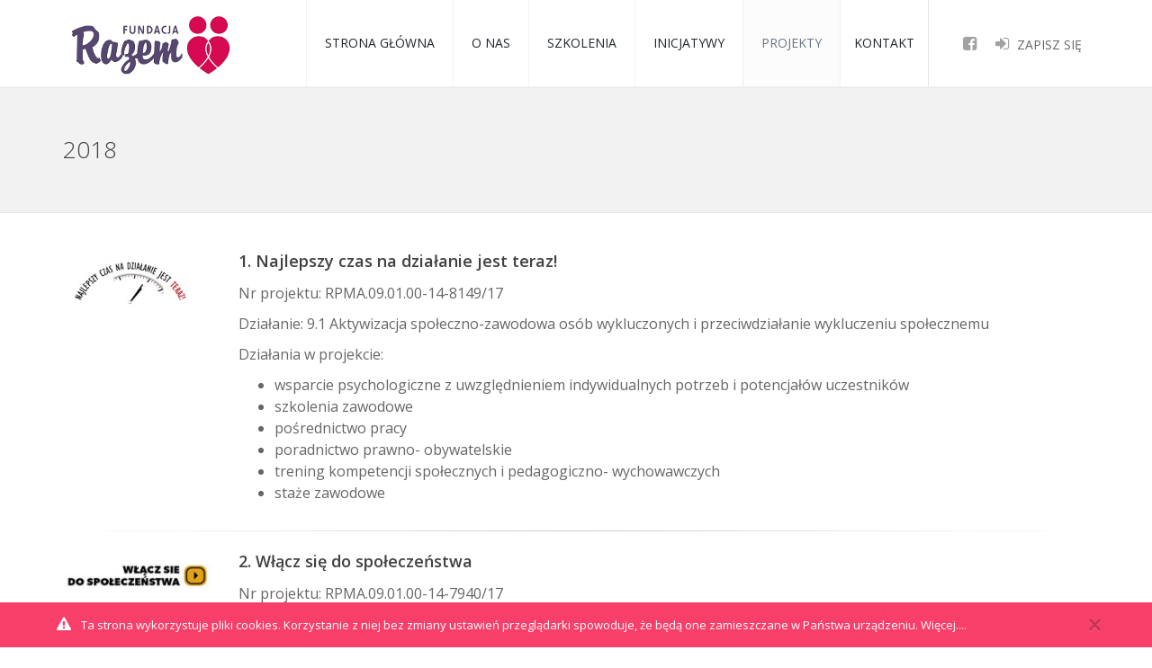

--- FILE ---
content_type: text/html; charset=utf-8
request_url: https://fundacjarazem.com/projekty-unijne/2018
body_size: 8560
content:
<!doctype html>
<html lang="en-US">
<head>
    <meta charset="utf-8" />
    <meta http-equiv="Content-type" content="text/html; charset=utf-8" />
    <title>2018 - Fundacja Razem</title>
    <meta name="description" content="" />
    <meta name="Author" content="Softpro" />

    <!-- mobile settings -->
    <meta name="viewport" content="width=device-width, maximum-scale=1, initial-scale=1, user-scalable=0" />
    <!--[if IE]><meta http-equiv='X-UA-Compatible' content='IE=edge,chrome=1'><![endif]-->
    <!-- WEB FONTS : use %7C instead of | (pipe) -->
    <link href="https://fonts.googleapis.com/css?family=Open+Sans:300,400,600%7CRaleway:300,400,500,600,700%7CLato:300,400,400italic,600,700" rel="stylesheet" type="text/css" />
    <link rel="stylesheet" href="https://use.fontawesome.com/releases/v5.8.2/css/all.css" integrity="sha384-oS3vJWv+0UjzBfQzYUhtDYW+Pj2yciDJxpsK1OYPAYjqT085Qq/1cq5FLXAZQ7Ay" crossorigin="anonymous">
    <!-- CORE CSS -->
    <link href="/public/plugins/bootstrap/css/bootstrap.min.css" rel="stylesheet" type="text/css" />

    <!-- REVOLUTION SLIDER -->
    <link href="/public/plugins/slider.revolution.v5/css/pack.css" rel="stylesheet" type="text/css" />

    <!-- THEME CSS -->
    <link href="/public/css/essentials.css" rel="stylesheet" type="text/css" />
    <link href="/public/css/layout.css" rel="stylesheet" type="text/css" />
    <link href="/css/select2.css" rel="stylesheet" type="text/css" />
    <!-- PAGE LEVEL SCRIPTS -->
    <link href="/public/css/header-2.css" rel="stylesheet" type="text/css" />
    <link href="/public/css/color_scheme/pink.css" rel="stylesheet" type="text/css" id="color_scheme" />
    <link href="/css/bootstrap-datetimepicker.min.css" rel="stylesheet" type="text/css" />
    <!-- SWIE SLIDER -->
    <link href="/public/plugins/slider.swiper/dist/css/swiper.min.css" rel="stylesheet" type="text/css" />

    <link href="/css/szkolenia.css" rel="stylesheet" type="text/css" />
    <link href="/css/szkolenia-public.css" rel="stylesheet" type="text/css" />

    <!-- Global site tag (gtag.js) - Google Analytics -->
    <script async src="https://www.googletagmanager.com/gtag/js?id=UA-163837323-1"></script>
    <script>
        window.dataLayer = window.dataLayer || [];
        function gtag() { dataLayer.push(arguments); }
        gtag('js', new Date());
        gtag('config', 'UA-163837323-1');
    </script>
</head>
<!--
    AVAILABLE BODY CLASSES:

    smoothscroll 			= create a browser smooth scroll
    enable-animation		= enable WOW animations

    bg-grey					= grey background
    grain-grey				= grey grain background
    grain-blue				= blue grain background
    grain-green				= green grain background
    grain-blue				= blue grain background
    grain-orange			= orange grain background
    grain-yellow			= yellow grain background

    boxed 					= boxed layout
    pattern1 ... patern11	= pattern background
    menu-vertical-hide		= hidden, open on click

    BACKGROUND IMAGE [together with .boxed class]
    data-background="assets/images/_smarty/boxed_background/1.jpg"
-->
<body class="smoothscroll enable-animation">

<!--
            COOKIE ALERT

                .alert-primary
                .alert-warning
                .alert-danger
                .alert-info
                .alert-position-bottom		= bottom position

                .cookie-reset 				= tTEST ONLY: when you want to reset the cookie (NEVER USE ON PRODUCTION)
                                              usage: add this class, refresh the page two times and then remove the class
        -->
<div id="cookie-alert" class="alert alert-primary alert-position-bottom ">
    <div class="container">

        <button type="button" class="close" data-dismiss="alert">
            <span class="cookie-close-btn" aria-hidden="true">&times;</span>
            <span class="sr-only">Zamknij</span>
        </button>

        <p class="size-13">
            <i class="fa fa-warning"></i>
            Ta strona wykorzystuje pliki cookies. 
            Korzystanie z niej bez zmiany ustawień przeglądarki spowoduje, że będą one zamieszczane w Państwa urządzeniu. 
            <a href="/prywatnosc">Więcej...</a>.
        </p>

    </div>
</div>
<!-- /COOKIE ALERT -->

    <!-- wrapper -->
    <div id="wrapper">

<!--
           AVAILABLE HEADER CLASSES

           Default nav height: 96px
           .header-md 		= 70px nav height
           .header-sm 		= 60px nav height

           .noborder 		= remove bottom border (only with transparent use)
           .transparent	= transparent header
           .translucent	= translucent header
           .sticky			= sticky header
           .static			= static header
           .dark			= dark header
           .bottom			= header on bottom

           shadow-before-1 = shadow 1 header top
           shadow-after-1 	= shadow 1 header bottom
           shadow-before-2 = shadow 2 header top
           shadow-after-2 	= shadow 2 header bottom
           shadow-before-3 = shadow 3 header top
           shadow-after-3 	= shadow 3 header bottom

           .clearfix		= required for mobile menu, do not remove!

           Example Usage:  class="clearfix sticky header-sm transparent noborder"
       -->
<div id="header" class="sticky clearfix">

    <!-- TOP NAV -->
    <header id="topNav">
        <div class="container">

            <!-- Mobile Menu Button -->
            <button class="btn btn-mobile" data-toggle="collapse" data-target=".nav-main-collapse">
                <i class="fa fa-bars"></i>
            </button>

            <!-- BUTTONS -->
            <ul class="pull-right nav nav-pills nav-second-main">                
                <li >
                    <a target="_blank" href="https://fb.com/fundacjarazemostroleka">                
                        <i class="fa fa-facebook-square"></i>
                    </a>                    
                </li>
                <li >
                    <a href="/szkolenia/oferta#zapisz">
                        <i class="fa fa-sign-in">
                        </i>
                        <span class="hidden-xs hidden-sm hidden-md">ZAPISZ SIĘ</span>
                    </a>
                    
                </li>

            </ul>
            <!-- /BUTTONS -->

            <!-- Logo -->
            <a class="logo pull-left" href="/">
                <img src="/img/logo_small.png" alt="" />
            </a>

<!--
            Top Nav

            AVAILABLE CLASSES:
            submenu-dark = dark sub menu
        -->
<div class="navbar-collapse pull-right nav-main-collapse collapse ">
    <nav class="nav-main">

        <!--
            NOTE

            For a regular link, remove "dropdown" class from LI tag and "dropdown-toggle" class from the href.
            Direct Link Example:

            <li>
                <a href="#">HOME</a>
            </li>
        -->
        <ul id="topMain" class="nav nav-pills nav-main">

            <li class="dropdown">
                <a class="dropdown-toggle" href="#">
                    STRONA GŁÓWNA
                </a>
                <ul class="dropdown-menu">
                    <li class="">
                        <a class="" href="/aktualnosci">
                            Aktualności
                        </a>
                    </li>
                </ul>
            </li>

            <li class="dropdown">
                <a class="dropdown-toggle" href="#">
                    O NAS
                </a>
                <ul class="dropdown-menu">
                    <li class="">
                        <a class="" href="/o-nas/kim-jestesmy">
                            Kim jesteśmy
                        </a>
                    </li>
                    <li class="">
                        <a href="/o-nas/kim-jestesmy#wspolpracujemy" class="">
                            Współpracujemy
                        </a>
                    </li>
                    <li class="">
                        <a class="" href="/o-nas/kadra">
                            Kadra
                        </a>
                    </li>

                    <li class="">
                        <a class="" href="/o-nas/zostan-wykladowca">
                            Zostań wykładowcą
                        </a>
                    </li>
                </ul>
            </li>

            <li class="dropdown">
                <a class="dropdown-toggle" href="#">
                    SZKOLENIA
                </a>
                <ul class="dropdown-menu">
                    <li class="">
                        <a class="" href="/szkolenia/oferta">
                            Oferta szkoleniowa
                        </a>
                    </li>
                    <li class="">
                        <a class="" href="/szkolenia/oferta#zapisz">
                            Zapisz się na szkolenie
                        </a>
                    </li>

                </ul>
            </li>

            <li class="dropdown">               
                <a class="dropdown-toggle" href="#">
                    INICJATYWY
                </a>
                <ul class="dropdown-menu">
                    <li class="">
                        <a class="" href="/inicjatywy/osrodek-doskonalenia-nauczycieli">
                            Ośrodek Doskonalenia Nauczycieli
                        </a>
                    </li>

                    <li class="">
                        <a class="" href="/inicjatywy/wynajem-sal">
                            Wynajem sal
                        </a>
                    </li>


                </ul>
            </li>

            <li class="dropdown">
                <a class="dropdown-toggle" href="#">
                    PROJEKTY
                </a>
                <ul class="dropdown-menu">
                    <li class="dropdown">
                        <a class="dropdown-toggle" href="#">
                            PROJEKTY UNIJNE
                        </a>

                        <ul class="dropdown-menu">
                            <li class="">
                                <a class="" href="/projekty-unijne/2024">
                                    2024
                                </a>
                            </li>
                            <li class="">
                                <a class="" href="/projekty-unijne/2023">
                                    2023
                                </a>
                            </li>
                             <li class="">
                                <a class="" href="/projekty-unijne/2022">
                                    2022
                                </a>
                            </li>
                            <li class="">
                                <a class="" href="/projekty-unijne/2021">
                                    2021
                                </a>
                            </li>
                            <li class="">
                                <a class="" href="/projekty-unijne/2020">
                                    2020
                                </a>
                            </li>
                            <li class="">
                                <a class="" href="/projekty-unijne/2019">
                                    2019
                                </a>
                            </li>
                            <li class="">
                                <a class="" href="/projekty-unijne/2018">
                                    2018
                                </a>
                            </li>
                        </ul>
                    </li>
                    <li class="dropdown">
                        <a class="dropdown-toggle" href="#">
                            PROJEKTY W REALIZACJI
                        </a>

                        <ul class="dropdown-menu">
                            <li class="">
                                <a class="" href="/projekty-w-realizacji/budujemy-swoja-przyszlosc">
                                    Budujemy swoją przyszłość
                                </a>
                            </li>
                            <li class="">
                                <a class="" href="/projekty-w-realizacji/nowe-perspektywy-zatrudnienia">
                                    Nowe Perspektywy Zatrudnienia
                                </a>
                            </li>
                            <li class="">
                                <a class="" href="/projekty-w-realizacji/nowe-kompetencje-lepsze-zatrudnienie">
                                    Nowe kompetencje - Lepsze zatrudnienie
                                </a>
                            </li>
                        </ul>
                    </li>
                </ul>
            </li>


            <li class="">
                <!-- HOME -->
                <a class="" href="/kontakt">
                    KONTAKT
                </a>
            </li>

        </ul>

    </nav>
</div>

        </div>
    </header>
    <!-- /Top Nav -->

</div>




        

<section class="page-header">
    <div class="container">
        <h1>2018</h1>
    </div>
</section>
<section>
    <div class="container">

        <div class="row">
            <div class="col-md-2">
                <img src="/img/projects/8NAJLEPSZY_CZAS_NA_DZIALANIE_JEST_TERAZ.jpg" class="img-responsive" alt="company logo">
            </div>
            <div class="col-md-10">
                <h4 class="margin-bottom-10">
                    1. Najlepszy czas na działanie jest teraz!
                </h4>
                <p>
                    Nr projektu: RPMA.09.01.00-14-8149/17
                </p>
                <p>
                    Działanie: 9.1 Aktywizacja społeczno-zawodowa osób wykluczonych i przeciwdziałanie wykluczeniu społecznemu

                </p>
                <p>
                    Działania w projekcie:
                    <ul>
                        <li>
                            wsparcie psychologiczne z uwzględnieniem indywidualnych potrzeb i potencjałów uczestników 
                        </li>
                        <li>
                            szkolenia zawodowe
                        </li>
                        <li>
                            pośrednictwo pracy

                        </li>
                        <li>
                            poradnictwo prawno- obywatelskie
                        </li>
                        <li>
                            trening kompetencji społecznych i pedagogiczno- wychowawczych
                        </li>
                        <li>
                            staże zawodowe
                        </li>
                        
                    </ul>

                </p>
            </div>
        </div>
        <hr />
        <div class="row">
            <div class="col-md-2">
                <img src="/img/projects/9WLACZ_SIE_DO_SPOLECZENSTWA.jpg" class="img-responsive" alt="company logo">
            </div>
            <div class="col-md-10">
                <h4 class="margin-bottom-10">
                    2. Włącz się do społeczeństwa
                </h4>
                <p>
                    Nr projektu: RPMA.09.01.00-14-7940/17
                </p>

                <p>
                    Działanie 09.01 Aktywizacja społeczno-zawodowa osób wykluczonych i przeciwdziałanie wykluczeniu społecznemu
                </p>
                <p>
                    Działania w projekcie:
                    <ul>
                        <li>
                            diagnoza indywidualnych potrzeb i potencjałów w celu przygotowania i realizacji wsparcia w oparciu o ścieżkę reintegracji
                        </li>
                        <li>
                            specjalistyczne poradnictwo psychologiczne

                        </li>
                        <li>
                            poradnictwo pedagogiczno- prawne
                        </li>
                        <li>
                            pośrednictwo pracy
                        </li>
                        <li>
                            szkolenia prowadzące do nabycia, podniesienia, uzupełnienia lub zmiany kwalifikacji i kompetencji zawodowych

                        </li>
                        <li>
                            staże zawodowe

                        </li>
                        <li>
                            warsztaty kompetencji społecznych / życiowych
                        </li>
                        <li>
                            coaching wspierania równowagi rodzina - praca
                        </li>
                    </ul>

                </p>
            </div>
        </div>
        <hr />
        <div class="row">
            <div class="col-md-2">
                <img src="/img/projects/13ZACZNIJ_BYC_AKTYWNY_JUZ_DZIS.jpg" class="img-responsive" alt="company logo">
            </div>
            <div class="col-md-10">
                <h4 class="margin-bottom-10">
                    3. Zacznij być aktywny już dziś!
                </h4>
                <p>
                    Nr projektu: RPMA.09.01.00-14-8112/17
                </p>

                <p>
                    Działanie 9.1. Aktywizacja społeczno-zawodowa osób wykluczonych i przeciwdziałanie wykluczeniu społecznemu
                </p>
                <p>
                    Działania w projekcie:
                    <ul>
                        <li>
                            określenie indywidualnej ścieżki reintegracyjnej
                        </li>
                        <li>
                            poradnictwo psychologiczne
                        </li>
                        <li>
                            warsztaty kompetencji społecznych
                        </li>
                        <li>
                            doradztwo społeczno- prawne
                        </li>
                        <li>
                            szkolenie podnoszące kompetencje cyfrowe
                        </li>
                        <li>
                            pośrednictwo pracy
                        </li>
                        <li>
                            szkolenia zawodowe
                        </li>
                        <li>
                            staże zawodowe
                        </li>
                    </ul>

                </p>
            </div>
        </div>
        <hr />
        <div class="row">
            <div class="col-md-2">
                <img src="/img/projects/1AKTYWNIE_ZMIENIAJ_SWOJE_ZYCIE.jpg" class="img-responsive" alt="company logo">
            </div>
            <div class="col-md-10">
                <h4 class="margin-bottom-10">
                    4. Aktywnie zmieniaj swoje życie na lepsze!
                </h4>
                <p>
                    Nr projektu: RPMA.09.01.00-14-7931/17-00
                </p>

                <p>
                    Działanie 9.1. Aktywizacja społeczno- zawodowa osób wykluczonych i przeciwdziałanie wykluczeniu społecznemu
                </p>
                <p>
                    Działania w projekcie:
                    <ul>
                        <li>
                            określenie Indywidualnej Ścieżki Reintegracyjnej

                        </li>
                        <li>
                            kompleksowe doradztwo psychologiczne/ prawne/ społeczne
                        </li>
                        <li>
                            indywidualne zdjęcia terapeutyczne

                        </li>
                        <li>
                            szkolenia prowadzące do podniesienia kwalifikacji/ kompetencji społeczno- zawodowych
                        </li>
                        <li>
                            pośrednictwo pracy
                        </li>
                        <li>
                            grupowe warsztaty terapii zajęciowej / coaching
                        </li>
                        <li>
                            staże zawodowe
                        </li>
                    </ul>

                </p>
            </div>
        </div>
        <hr />
        <div class="row">
            <div class="col-md-2">
                <img src="/img/projects/11WYLACZ_UBOSTWO_WLACZ_AKTYWNOSC1.jpg" class="img-responsive" alt="company logo">
            </div>
            <div class="col-md-10">
                <h4 class="margin-bottom-10">
                    5. Wyłącz ubóstwo, włącz aktywność
                </h4>
                <p>
                    Nr projektu: RPMA.09.01.00-14-7930/17
                </p>

                <p>
                    Działanie 9.1. Aktywizacja społeczno- zawodowa osób zagrożonych i przeciwdziałanie wykluczeniu społecznemu
                </p>
                <p>
                    Działania w projekcie:
                    <ul>
                        <li>
                            diagnoza indywidualnych potrzeb i potencjałów Uczestników Projektu
                        </li>
                        <li>
                            warsztaty kompetencji społecznych i obywatelskich
                        </li>
                        <li>
                            szkolenie służące nabyciu/ podniesieniu kwalifikacji
                        </li>
                        <li>
                            edukacja finansowa
                        </li>
                        <li>
                            pośrednictwo pracy

                        </li>
                        <li>
                            staż zawodowy
                        </li>                        
                    </ul>

                </p>
            </div>
        </div>
        <hr />
        <div class="row">
            <div class="col-md-2">
                <img src="/img/projects/2AKTYWNOSC_NA_PLUS.jpg" class="img-responsive" alt="company logo">
            </div>
            <div class="col-md-10">
                <h4 class="margin-bottom-10">
                    6. Aktywność na plus
                </h4>
                <p>
                    Nr projektu: RPMA.09.01.00-14-9630/17
                </p>

                <p>
                    Działanie 9.1. Aktywizacja społeczno-zawodowa osób wykluczonych i przeciwdziałanie wykluczeniu społecznemu
                </p>
                <p>
                    Działania w projekcie:
                    <ul>
                        <li>
                            diagnoza indywidualnych potrzeb i potencjałów uczestników projektu
                        </li>
                        <li>
                            poradnictwo psychologiczne specjalistyczne
                        </li>
                        <li>
                            coaching wspierania równowagi rodzina- praca
                        </li>
                        <li>
                            pośrednictwo pracy
                        </li>
                        <li>
                            szkolenia zawodowe umożliwiające nabycie, podniesienie lub zmianę kwalifikacji i kompetencji zawodowych
                        </li>
                        <li>
                            staże zawodowe
                        </li>
                        <li>
                            warsztaty umiejętności społecznych
                        </li>
                    </ul>

                </p>
            </div>
        </div>
       
    </div>
</section>


	<!-- FOOTER -->
<footer id="footer">
    <div class="container">

        <div class="row">

            <div class="col-md-3">
                <!-- Footer Logo -->
                <img class="footer-logo" style="margin-bottom:0px;" src="/img/logo_small.png" alt="" />
            </div>

            <div class="col-md-4 margin-bottom-30">
                <h4>Fundacja RAZEM</h4>
                <address>
                    <ul class="list-unstyled">
                        <li>
                            <div class="row">
                                <div class="col-md-1 col-xs-1 nomargin-bottom">
                                    <strong><i class="fa fa-map-marker fs-25"></i></strong>
                                </div>
                                <div class="col-md-11 col-xs-11 nomargin-bottom">
                                    ul. Czesława Niemena 16<br>
                                    07-410 Ostrołęka<br>
                                </div>
                            </div>

                        </li>
                        <li class="margin-top-10">
                            <div class="row">
                                <div class="col-md-1 col-xs-1 nomargin-bottom">
                                    <strong><i class="fa fa-phone fs-25"></i></strong>
                                </div>
                                <div class="col-md-11 col-xs-11 nomargin-bottom">
                                    531 077 070 <br />
                                    883 020 310<br />
                                    883 020 312 <br />
				    883 020 319
                                </div>
                            </div>
                        </li>
                        <li class="margin-top-10">
                            <div class="row">
                                <div class="col-md-1 col-xs-1 nomargin-bottom">
                                    <strong><i class="fa fa-envelope fs-25"></i></strong>
                                </div>
                                <div class="col-md-11 col-xs-11 nomargin-bottom">
                                    <a href="mailto:kontakt@fundacjarazem.com">kontakt@fundacjarazem.com</a>
                                </div>
                            </div>
                        </li>
                        <li class="margin-top-10">
                            <div class="row">
                                <div class="col-md-1 col-xs-1 nomargin-bottom">
                                    <strong><i class="fa fa-facebook-square fs-25"></i></strong>
                                </div>
                                <div class="col-md-11 col-xs-11 nomargin-bottom">
                                    <a href="https://fb.com/fundacjarazemostroleka">fb.com/fundacjarazemostroleka</a>
                                </div>
                            </div>
                        </li>
                    </ul>
                </address>

            </div>

            <div class="col-md-5">

                <div id="" class="height-300 grayscale map2"></div>
            </div>



        </div>

    </div>

    <div class="copyright">
        <div class="container">
            <ul class="pull-right nomargin list-inline mobile-block">
                <li><a href="/prywatnosc">Prywatność</a></li>
            </ul>
            &copy; Fundacja RAZEM
        </div>
    </div>
</footer>
<!-- /FOOTER -->
    </div>
    <!-- /wrapper -->
    <!-- SCROLL TO TOP -->
    <a href="#" id="toTop"></a>


    <!-- PRELOADER -->
    <div id="preloader">
        <div class="inner">
            <span class="loader"></span>
        </div>
    </div><!-- /PRELOADER -->


<!-- IMPORTANT: jQuery -->
<script type="text/javascript">var plugin_path = '/public/plugins/';</script>
<script type="text/javascript" src="/public/plugins/jquery/jquery-2.2.3.min.js"></script>

<script type="text/javascript" src="/public/js/scripts.js"></script>

<!-- STYLESWITCHER - REMOVE -->

<!-- REVOLUTION SLIDER -->

<!-- SWIPE SLIDER -->

<script src="/js/menu.js"></script>

<script type="text/javascript" src="//maps.google.com/maps/api/js?key=AIzaSyDX5vTB2n6mD1fzVieAhQcEO6uSniIpX60"></script>
<script type="text/javascript" src="/public/plugins/gmaps.js"></script>

<script type="text/javascript">
    jQuery(document).ready(function () {

        /**
            BASIC GOOGLE MAP
        **/
        var map2 = new GMaps({
            div: '.map2',
            lat: 53.0794020330428,
            lng: 21.58430725407475,
            scrollwheel: false
        });

        var marker = map2.addMarker({
            lat: 53.0794020330428,
            lng: 21.58430725407475,
            title: 'Fundacja Razem'
        });
    });
</script>
</body>















</html>


--- FILE ---
content_type: text/css
request_url: https://fundacjarazem.com/css/select2.css
body_size: 4737
content:
.select2-container {
  margin: 0;
  position: relative;
  display: inline-block;
  /* inline-block for ie7 */
  zoom: 1;
  *display: inline;
  vertical-align: middle;
}
.select2-container,
.select2-drop,
.select2-search,
.select2-search input {
  /*
    Force border-box so that % widths fit the parent
    container without overlap because of margin/padding.

    More Info : http://www.quirksmode.org/css/box.html
  */
  -webkit-box-sizing: border-box;
  /* webkit */
  -moz-box-sizing: border-box;
  /* firefox */
  box-sizing: border-box;
  /* css3 */
}
.select2-selection,
.select2-container .select2-choice {
  display: block;
  height: 32px;
  padding: 0 8px;
  overflow: hidden;
  position: relative;
  border: 1px solid #ccc;
  white-space: nowrap;
  line-height: 32px;
  color: #444;
  text-decoration: none;
  background-clip: padding-box;
  -webkit-touch-callout: none;
  -webkit-user-select: none;
  -moz-user-select: none;
  -ms-user-select: none;
  user-select: none;
  background-color: #fff;
  /* rtl settings */
}
.smart-rtl .select2-selection,
.smart-rtl .select2-container .select2-choice {
  text-align: right;
  margin-right: -1px;
}
.select2-container--above .select2-selection,
.select2-container.select2-drop-above .select2-choice {
  border-bottom-color: #ccc;
}
.select2-container.select2-allowclear .select2-choice .select2-chosen {
  margin-right: 42px;
}
.select2-container .select2-choice > .select2-chosen {
  margin-right: 26px;
  display: block;
  overflow: hidden;
  white-space: nowrap;
  text-overflow: ellipsis;
}
.select2-container .select2-choice abbr {
  display: none;
  width: 12px;
  height: 12px;
  position: absolute;
  right: 24px;
  top: 8px;
  font-size: 1px;
  text-decoration: none;
  border: 0;
  /*background: url('@{base-url}/select2.png') right top no-repeat;*/
  cursor: pointer;
  outline: 0;
}
.select2-container.select2-allowclear .select2-choice abbr {
  display: inline-block;
}
.select2-container .select2-choice abbr:hover {
  /*background-position: right -11px;*/
  cursor: pointer;
}
.select2-drop-mask {
  border: 0;
  margin: 0;
  padding: 0;
  position: fixed;
  left: 0;
  top: 0;
  min-height: 100%;
  min-width: 100%;
  height: auto;
  width: auto;
  opacity: 0;
  z-index: 9998;
  /* styles required for IE to work */
  background: #fff;
  filter: alpha(opacity=0);
}
.select2-dropdown,
.select2-drop {
  margin-top: -1px;
  width: 100%;
  position: absolute;
  z-index: 9999;
  top: 100%;
  background: #fff;
  color: #000;
  border: 1px solid #ccc;
  border-top: 0;
  left: 0;
  -webkit-box-shadow: 0 4px 5px rgba(0, 0, 0, 0.15);
  box-shadow: 0 4px 5px rgba(0, 0, 0, 0.15);
  /* rtl settings */
}
.smart-rtl .select2-dropdown,
.smart-rtl .select2-drop {
  direction: rtl;
  text-align: right;
}
.select2-drop-auto-width {
  border-top: 1px solid #ccc;
  width: auto;
}
.select2-container--open .select2-dropdown--above .select2-search,
.select2-drop-auto-width .select2-search {
  padding-top: 4px;
}
.select2-container--open .select2-dropdown.select2-dropdown--above,
.select2-drop.select2-drop-above {
  margin-bottom: 0px;
  border-top: 1px solid #5D98CC;
  border-top-width: 3px;
  border-bottom: 0;
  margin-top: 1px;
  -webkit-box-shadow: 0 -4px 5px rgba(0, 0, 0, 0.15);
  box-shadow: 0 -4px 5px rgba(0, 0, 0, 0.15);
}
.select2-container--open .select2-dropdown,
.select2-drop-active {
  border: 1px solid #5D98CC;
  border-top: none;
  border-bottom-width: 3px;
}
.select2-container--open .select2-dropdown--above,
.select2-drop.select2-drop-above.select2-drop-active {
  border-top-width: 3px;
}
.select2-selection__arrow,
.select2-container .select2-choice .select2-arrow {
  display: inline-block;
  width: 34px;
  height: 100%;
  position: absolute;
  right: 0;
  top: 0;
  border-left: 1px solid #ccc;
  background-clip: padding-box;
  background: #eee;
  /* rtl settings */
}
.smart-rtl .select2-selection__arrow,
.smart-rtl .select2-container .select2-choice .select2-arrow {
  border-left: none;
  border-right: 1px solid #ccc;
  left: 0;
  right: auto;
}
.select2-selection__arrow b,
.select2-container .select2-choice .select2-arrow b {
  display: block;
  width: 100%;
  height: 100%;
  display: inline-block;
  font-family: FontAwesome;
  font-style: normal;
  font-weight: normal;
  line-height: 1;
  -webkit-font-smoothing: antialiased;
  -moz-osx-font-smoothing: grayscale;
  position: relative;
  font-size: 14px;
}
.select2-selection__arrow b:before,
.select2-container .select2-choice .select2-arrow b:before {
  content: "\f107";
  width: 100%;
  height: 100%;
  text-align: center;
  display: block;
}
.select2-search {
  display: inline-block;
  width: 100%;
  min-height: 26px;
  margin: 0;
  padding-left: 4px;
  padding-right: 4px;
  position: relative;
  z-index: 10000;
  white-space: nowrap;
}
.select2-search input {
  width: 100%;
  height: auto !important;
  min-height: 29px;
  padding: 6px 20px 5px 10px;
  margin: 0;
  outline: 0;
  font-family: sans-serif;
  font-size: 1em;
  border: 1px solid #aaa;
  -webkit-box-shadow: none;
  box-shadow: none;
  background: #fff;
  background: -webkit-gradient(linear, left bottom, left top, color-stop(0.85, #fff), color-stop(0.99, #eee));
  background: -webkit-linear-gradient(center bottom, #fff 85%, #eee 99%);
  background: -moz-linear-gradient(center bottom, #fff 85%, #eee 99%);
  background: linear-gradient(top, #fff 85%, #eee 99%);
  /* rtl settings */
}
.smart-rtl .select2-search input {
  padding: 6px 10px 5px 20px;
}
.select2-search:before {
  display: inline-block;
  font-family: FontAwesome;
  font-style: normal;
  font-weight: normal;
  line-height: 1;
  -webkit-font-smoothing: antialiased;
  -moz-osx-font-smoothing: grayscale;
  position: absolute;
  content: "\f002";
  top: 50%;
  margin-top: -8px;
  right: 10px;
  color: #686868 !important;
  /* rtl settings */
}
.smart-rtl .select2-search:before {
  left: 10px;
  right: auto;
}
.select2-drop.select2-drop-above .select2-search:before {
  margin-top: -5px;
}
.select2-drop.select2-drop-above .select2-search input {
  margin-top: 4px;
}
.select2-drop.select2-drop-above .select2-search:before {
  top: 34%;
}
.select2-search input.select2-active {
  background: #fff url('../img/select2-spinner.gif') no-repeat 100%;
  background: url('../img/select2-spinner.gif') no-repeat 100%, -webkit-gradient(linear, left bottom, left top, color-stop(0.85, #fff), color-stop(0.99, #eee));
  background: url('../img/select2-spinner.gif') no-repeat 100%, -webkit-linear-gradient(center bottom, #fff 85%, #eee 99%);
  background: url('../img/select2-spinner.gif') no-repeat 100%, -moz-linear-gradient(center bottom, #fff 85%, #eee 99%);
  background: url('../img/select2-spinner.gif') no-repeat 100%, linear-gradient(top, #fff 85%, #eee 99%);
}
.select2-container--open .select2-selection,
.select2-container-active .select2-choice,
.select2-container-active .select2-choices {
  border: 1px solid #5D98CC;
  outline: none;
}
.select2-container--open .select2-selection,
.select2-dropdown-open .select2-choice {
  -webkit-box-shadow: 0 1px 0 #fff inset;
  box-shadow: 0 1px 0 #fff inset;
  border-bottom-left-radius: 0;
  border-bottom-right-radius: 0;
  background-color: #fff;
}
.select2-dropdown-open.select2-drop-above .select2-choice,
.select2-dropdown-open.select2-drop-above .select2-choices {
  border: 1px solid #5D98CC;
  border-top-color: transparent;
}
.select2-container--open .select2-selection .select2-selection__arrow,
.select2-dropdown-open .select2-choice .select2-arrow {
  background: transparent;
  border-left: none;
  filter: none;
}
.select2-container--open .select2-selection .select2-selection__arrow b,
.select2-dropdown-open .select2-choice .select2-arrow b {
  background-position: -18px 1px;
}
/* results */
.select2-results {
  max-height: 200px;
  padding: 0;
  margin: 4px;
  position: relative;
  overflow-x: hidden;
  overflow-y: auto;
  -webkit-tap-highlight-color: rgba(0, 0, 0, 0);
  display: block;
}
.select2-results__options {
  padding: 0;
  margin: 0;
  list-style: none;
}
.select2-results ul.select2-result-sub {
  margin: 0;
  padding-left: 0;
}
.select2-results__options--nested .select2-results__option,
.select2-results ul.select2-result-sub > li .select2-result-label {
  padding-left: 20px;
}
.select2-results ul.select2-result-sub ul.select2-result-sub > li .select2-result-label {
  padding-left: 40px;
}
.select2-results ul.select2-result-sub ul.select2-result-sub ul.select2-result-sub > li .select2-result-label {
  padding-left: 60px;
}
.select2-results ul.select2-result-sub ul.select2-result-sub ul.select2-result-sub ul.select2-result-sub > li .select2-result-label {
  padding-left: 80px;
}
.select2-results ul.select2-result-sub ul.select2-result-sub ul.select2-result-sub ul.select2-result-sub ul.select2-result-sub > li .select2-result-label {
  padding-left: 100px;
}
.select2-results ul.select2-result-sub ul.select2-result-sub ul.select2-result-sub ul.select2-result-sub ul.select2-result-sub ul.select2-result-sub > li .select2-result-label {
  padding-left: 110px;
}
.select2-results ul.select2-result-sub ul.select2-result-sub ul.select2-result-sub ul.select2-result-sub ul.select2-result-sub ul.select2-result-sub ul.select2-result-sub > li .select2-result-label {
  padding-left: 120px;
}
.select2-results li {
  list-style: none;
  display: list-item;
  background-image: none;
}
.select2-results li.select2-result-with-children > .select2-result-label {
  font-weight: bold;
}
.select2-results__options--nested .select2-results__option,
.select2-results .select2-results__group,
.select2-results .select2-result-label {
  padding: 3px 7px 4px;
  display: block;
  margin: 0;
  cursor: pointer;
  min-height: 1em;
  -webkit-touch-callout: none;
  -webkit-user-select: none;
  -moz-user-select: none;
  -ms-user-select: none;
  user-select: none;
}
.select2-results__option--highlighted,
.select2-results .select2-highlighted {
  background: #3276B1;
  color: #fff;
}
.select2-results li em {
  background: #feffde;
  font-style: normal;
}
.select2-results .select2-highlighted em {
  background: transparent;
}
.select2-results .select2-highlighted ul {
  background: #fff;
  color: #000;
}
.select2-results .select2-no-results,
.select2-results .select2-searching,
.select2-results .select2-selection-limit {
  background: #f4f4f4;
  display: list-item;
  padding: 3px 5px;
}
.select2-no-results {
  padding-left: 20px;
}
.select2-no-results:before {
  display: inline-block;
  font-family: FontAwesome;
  font-style: normal;
  font-weight: normal;
  line-height: 1;
  -webkit-font-smoothing: antialiased;
  -moz-osx-font-smoothing: grayscale;
  content: "\f05a";
  margin-right: 5px;
}
/*
disabled look for disabled choices in the results dropdown
*/
.select2-results .select2-disabled.select2-highlighted {
  color: #666;
  background: #f4f4f4;
  display: list-item;
  cursor: default;
}
.select2-results .select2-disabled {
  background: #f4f4f4;
  display: list-item;
  cursor: default;
}
.select2-results .select2-selected {
  display: none;
}
.select2-more-results.select2-active {
  background: #f4f4f4 url('../img/select2-spinner.gif') no-repeat 100%;
}
.select2-more-results {
  background: #f4f4f4;
  display: list-item;
}
/* disabled styles */
.select2-container.select2-container-disabled .select2-choice {
  background-color: #f4f4f4;
  background-image: none;
  border: 1px solid #ddd;
  cursor: default;
}
.select2-container.select2-container-disabled .select2-choice .select2-arrow {
  background-color: #f4f4f4;
  background-image: none;
  border-left: 0;
}
.select2-container.select2-container-disabled .select2-choice abbr {
  display: none;
}
/* multiselect */
.select2-selection--multiple,
.select2-container-multi .select2-choices {
  height: auto !important;
  margin: 0;
  padding: 0;
  position: relative;
  border: 1px solid #ccc;
  cursor: text;
  overflow: hidden;
  background-color: #fff;
}
.select2-locked {
  padding: 3px 5px 3px 5px !important;
}
.select2-container-multi .select2-choices {
  min-height: 26px;
}
.select2-container-multi.select2-container-active .select2-choices {
  border: 1px solid #5D98CC;
  outline: none;
}
.select2-selection__choice,
.select2-container-multi .select2-choices li {
  float: left;
  list-style: none;
  /* rtl settings */
}
.smart-rtl .select2-selection__choice,
.smart-rtl .select2-container-multi .select2-choices li {
  float: right;
}
.select2-container-multi .select2-choices .select2-search-field {
  margin: 0;
  padding: 0;
  white-space: nowrap;
}
.select2-container-multi .select2-choices .select2-search-field input {
  padding: 5px;
  margin: 1px 0;
  font-family: sans-serif;
  font-size: 100%;
  color: #666;
  outline: 0;
  border: 0;
  -webkit-box-shadow: none;
  box-shadow: none;
  background: transparent !important;
}
.select2-container-multi .select2-choices .select2-search-field input.select2-active {
  background: #fff url('../img/select2-spinner.gif') no-repeat 100% !important;
}
.select2-default {
  color: #999 !important;
}
.select2-selection__choice,
.select2-container-multi .select2-choices .select2-search-choice {
  padding: 1px 28px 1px 8px;
  margin: 4px 0 3px 5px;
  position: relative;
  line-height: 18px;
  color: #fff;
  cursor: default;
  border: 1px solid #2a6395;
  -webkit-background-clip: padding-box;
  background-clip: padding-box;
  -webkit-touch-callout: none;
  -webkit-user-select: none;
  -khtml-user-select: none;
  -moz-user-select: none;
  -ms-user-select: none;
  user-select: none;
  background-color: #3276B1;
  /* rtl settings */
}
.smart-rtl .select2-selection__choice,
.smart-rtl .select2-container-multi .select2-choices .select2-search-choice {
  margin: 4px 5px 3px 0;
}
.select2-container-multi .select2-choices .select2-search-choice .select2-chosen {
  cursor: default;
}
.select2-container-multi .select2-choices .select2-search-choice-focus {
  opacity: .8;
}
.select2-selection__clear,
.select2-search-choice-close {
  display: none;
}
.select2-selection__choice__remove,
.select2-container-multi .select2-search-choice-close {
  display: block;
  top: 0;
  right: 0;
  padding: 3px 4px 3px 6px;
}
.select2-selection__choice__remove:before {
  content: "\f057";
  display: block;
  font-size: 15px;
}
.select2-selection__choice__remove {
  font-family: FontAwesome;
  font-size: 0;
  font-style: normal;
  font-weight: 400;
  line-height: 1;
  margin: 0;
  min-height: 20px;
  min-width: 21px;
  position: absolute;
  text-decoration: none !important;
}
.select2-selection__rendered {
  padding: 0;
}
.select2-container--default .select2-search--inline .select2-search__field {
  background: transparent none repeat scroll 0 0;
  border: 0;
  box-shadow: none;
  outline: 0;
  box-sizing: border-box;
  font-size: 100%;
  margin-top: 0;
  padding: 0;
  /* rtl settings */
}
.smart-rtl .select2-container--default .select2-search--inline .select2-search__field {
  text-align: right;
}
.select2-container .select2-search--inline {
  float: left;
  width: auto;
  line-height: 28px;
  /* rtl settings */
}
.smart-rtl .select2-container .select2-search--inline {
  float: right;
}
.select2-container .select2-search--inline:before {
  display: none !important;
}
.select2-selection__choice__remove:hover,
.select2-container-multi .select2-search-choice-close:hover {
  background: rgba(0, 0, 0, 0.3);
}
/*
.select2-container-multi .select2-choices .select2-search-choice .select2-search-choice-close:hover {
  background-position: right -11px;
}
.select2-container-multi .select2-choices .select2-search-choice-focus .select2-search-choice-close {
    background-position: right -11px;
}*/
/* disabled styles */
.select2-container-multi.select2-container-disabled .select2-choices {
  background-color: #f4f4f4;
  background-image: none;
  border: 1px solid #ddd;
  cursor: default;
}
.select2-container-multi.select2-container-disabled .select2-choices .select2-search-choice {
  padding: 3px 5px;
  border: 1px solid #4a90cc;
  background-image: none;
  background-color: #86b4dd;
  cursor: not-allowed;
}
.select2-container-multi.select2-container-disabled .select2-choices .select2-search-choice .select2-search-choice-close {
  display: none;
  background: none;
}
/* end multiselect */
.select2-result-selectable .select2-match,
.select2-result-unselectable .select2-match {
  text-decoration: underline;
}
.select2-offscreen,
.select2-offscreen:focus {
  clip: rect(0 0 0 0) !important;
  width: 1px !important;
  height: 1px !important;
  border: 0 !important;
  margin: 0 !important;
  padding: 0 !important;
  overflow: hidden !important;
  position: absolute !important;
  outline: 0 !important;
  left: 0px !important;
  top: 0px !important;
}
.select2-hidden-accessible,
.select2-display-none {
  display: none;
}
.select2-measure-scrollbar {
  position: absolute;
  top: -10000px;
  left: -10000px;
  width: 100px;
  height: 100px;
  overflow: scroll;
}

.select2-search-choice-close {
    display: block;
    min-width: 21px;
    min-height: 20px;
    position: absolute;
    right: 3px;
    top: 3px;
    margin: 0;
    padding: 0;
    font-size: 15px;
    text-decoration: none !important;
    font-family: FontAwesome;
    font-style: normal;
    font-weight: 400;
    line-height: 1;
    -webkit-font-smoothing: antialiased;
    -moz-osx-font-smoothing: grayscale;
}

--- FILE ---
content_type: text/css
request_url: https://fundacjarazem.com/css/szkolenia.css
body_size: 1464
content:
.toast {
    text-align: center;
}

.font-bold {
    font-weight: bold;
}

.bg-color-yellow {
    background-color: #FFFF00 !important;
}

.bg-color-red {
    background-color: #FF0000 !important;
}

.spinner-container {
    width: 100%;
    height: 100%;
    position: absolute;
    z-index: -1;
    background-color: Gray;
    left: 0;
    top: 0;
    bottom: 0;
    right: 0;
}

.well .form-actions {
    margin-left: -19px;
    margin-right: -19px;
    margin-bottom: -19px;
}

.form-actions {
    display: block;
    padding: 13px 14px 15px;
    border-top: 1px solid rgba(0,0,0,.1);
    /*background: rgba(249,249,249,.9);*/
    margin-top: 25px;
    margin-left: -13px;
    margin-right: -13px;
    margin-bottom: -13px;
    text-align: right;
}

p, pre, ul, ol, dl, dd, blockquote, address, table, fieldset, form {
    margin-bottom: 10px;
}

.form-control .select2-selection, .form-control .select2-choice, .form-control .select2-default {
    
    height: 36px;
    padding:2px 8px 0px 8px;
    border: none;
    
}

.select2-hidden-accessible {
    display: none !important;
}

.select2-container.select2-allowclear .select2-choice abbr {
    font-size: 18px;
    right: 32px;
    top: 5px;
}

    .select2-container.select2-allowclear .select2-choice abbr:before {
        color: #3276b1;
        content: "\f00d";
    }

    .select2-container.form-control{
        padding:0px;
    }


.input-group .select2-container {
    position: relative;
    z-index: 2;
    float: left;
    width: 100%;
    margin-bottom: 0;
    display: table;
    table-layout: fixed;
}

input.err, input.error, textarea.err, textarea.error, select.err, select.error, .select2-container.error, .select2-container.err {
    border: #bf6464 2px dashed !important;
    background-color: #fdfbfb !important;
    -webkit-transition: all 0.2s ease-in;
    -moz-transition: all 0.2s ease-in;
    -o-transition: all 0.2s ease-in;
    transition: all 0.2s ease-in;
}

/*.alert {
    padding: 15px;
    margin-bottom: 20px;
    border: 1px solid transparent;
    border-radius: 4px;
}

    .alert h4 {
        margin-top: 0;
        color: inherit;
    }

    .alert .alert-link {
        font-weight: bold;
    }

    .alert > p,
    .alert > ul {
        margin-bottom: 0;
    }

        .alert > p + p {
            margin-top: 5px;
        }

.alert-dismissable,
.alert-dismissible {
    padding-right: 35px;
}

    .alert-dismissable .close,
    .alert-dismissible .close {
        position: relative;
        top: -2px;
        right: -21px;
        color: inherit;
    }

.alert-success {
    color: #3c763d;
    background-color: #dff0d8;
    border-color: #d6e9c6;
}

    .alert-success hr {
        border-top-color: #c9e2b3;
    }

    .alert-success .alert-link {
        color: #2b542c;
    }

.alert-info {
    color: #31708f;
    background-color: #d9edf7;
    border-color: #bce8f1;
}

    .alert-info hr {
        border-top-color: #a6e1ec;
    }

    .alert-info .alert-link {
        color: #245269;
    }

.alert-warning {
    color: #8a6d3b;
    background-color: #fcf8e3;
    border-color: #faebcc;
}

    .alert-warning hr {
        border-top-color: #f7e1b5;
    }

    .alert-warning .alert-link {
        color: #66512c;
    }

.alert-danger {
    color: #a94442;
    background-color: #f2dede;
    border-color: #ebccd1;
}

    .alert-danger hr {
        border-top-color: #e4b9c0;
    }

    .alert-danger .alert-link {
        color: #843534;
    }*/

div.alert {    
    border-left-width: 1px;    
}

.markdown {
    white-space: pre-line;
}

    .markdown p {
        margin-bottom: 10px;
    }

    .markdown li{
        white-space:normal;
    }

div.error{
    border: #bf6464 2px dashed !important;
    background-color: #fdfbfb !important;
    -webkit-transition: all 0.2s ease-in;
    -moz-transition: all 0.2s ease-in;
    -o-transition: all 0.2s ease-in;
    transition: all 0.2s ease-in;
}

--- FILE ---
content_type: text/css
request_url: https://fundacjarazem.com/css/szkolenia-public.css
body_size: 363
content:

section {    
    padding: 40px 0;
}

label {
    display: inline-block;
}

div.mega-price-table h4 {
    font-size: 30px;
}

h4 small {
    font-weight: 300;
}

div.mega-price-table .pricing-head {
    height: 140px;
}

    div.mega-price-table .pricing-head h3 {
        height: 100px;
        font-size: 25px;
    }

div.mega-price-table .pricing-title {
    height: 238px;
}

i.ico-lg {
    width: 160px;
    height: 160px;
    line-height: 160px;
    font-size: 90px;
}

input[type="number"]::-webkit-outer-spin-button, input[type="number"]::-webkit-inner-spin-button {
    -webkit-appearance: none;
    margin: 0;
}

input[type="number"] {
    -moz-appearance: textfield;
}


.datetimepicker-days th.switch {
    display: table-cell;
}

.row.match-my-cols {
    overflow: hidden;
}

    .row.match-my-cols [class*="col-"] {
        margin-bottom: -99999px;
        padding-bottom: 99999px;
    }

--- FILE ---
content_type: application/javascript
request_url: https://fundacjarazem.com/js/menu.js
body_size: 364
content:
$(function () {
    var path = window.location.pathname;
    path = path.replace(/\/$/, "");
    path = decodeURIComponent(path);
    $("nav a").each(function () {        
        var href = $(this).attr('href');                
        if (path.substring(0, href.length) === href) {
            $(this).closest('li').addClass('active');
            $(this).closest('li').siblings().removeClass('active');
            $(this).parents('nav ul li').addClass('active');
        }
    });    
});